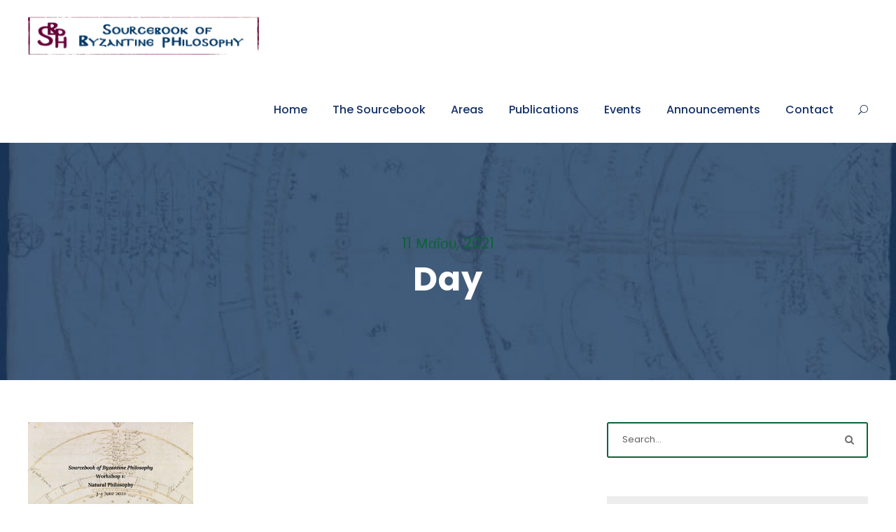

--- FILE ---
content_type: text/html; charset=utf-8
request_url: https://www.google.com/recaptcha/api2/anchor?ar=1&k=6LeBuIsaAAAAAKenxCvZuGUNAVgxPHlHW5DRGeoT&co=aHR0cHM6Ly9ieXBoaWwuZ3I6NDQz&hl=en&v=PoyoqOPhxBO7pBk68S4YbpHZ&size=invisible&anchor-ms=20000&execute-ms=30000&cb=adnvuptksd6t
body_size: 48682
content:
<!DOCTYPE HTML><html dir="ltr" lang="en"><head><meta http-equiv="Content-Type" content="text/html; charset=UTF-8">
<meta http-equiv="X-UA-Compatible" content="IE=edge">
<title>reCAPTCHA</title>
<style type="text/css">
/* cyrillic-ext */
@font-face {
  font-family: 'Roboto';
  font-style: normal;
  font-weight: 400;
  font-stretch: 100%;
  src: url(//fonts.gstatic.com/s/roboto/v48/KFO7CnqEu92Fr1ME7kSn66aGLdTylUAMa3GUBHMdazTgWw.woff2) format('woff2');
  unicode-range: U+0460-052F, U+1C80-1C8A, U+20B4, U+2DE0-2DFF, U+A640-A69F, U+FE2E-FE2F;
}
/* cyrillic */
@font-face {
  font-family: 'Roboto';
  font-style: normal;
  font-weight: 400;
  font-stretch: 100%;
  src: url(//fonts.gstatic.com/s/roboto/v48/KFO7CnqEu92Fr1ME7kSn66aGLdTylUAMa3iUBHMdazTgWw.woff2) format('woff2');
  unicode-range: U+0301, U+0400-045F, U+0490-0491, U+04B0-04B1, U+2116;
}
/* greek-ext */
@font-face {
  font-family: 'Roboto';
  font-style: normal;
  font-weight: 400;
  font-stretch: 100%;
  src: url(//fonts.gstatic.com/s/roboto/v48/KFO7CnqEu92Fr1ME7kSn66aGLdTylUAMa3CUBHMdazTgWw.woff2) format('woff2');
  unicode-range: U+1F00-1FFF;
}
/* greek */
@font-face {
  font-family: 'Roboto';
  font-style: normal;
  font-weight: 400;
  font-stretch: 100%;
  src: url(//fonts.gstatic.com/s/roboto/v48/KFO7CnqEu92Fr1ME7kSn66aGLdTylUAMa3-UBHMdazTgWw.woff2) format('woff2');
  unicode-range: U+0370-0377, U+037A-037F, U+0384-038A, U+038C, U+038E-03A1, U+03A3-03FF;
}
/* math */
@font-face {
  font-family: 'Roboto';
  font-style: normal;
  font-weight: 400;
  font-stretch: 100%;
  src: url(//fonts.gstatic.com/s/roboto/v48/KFO7CnqEu92Fr1ME7kSn66aGLdTylUAMawCUBHMdazTgWw.woff2) format('woff2');
  unicode-range: U+0302-0303, U+0305, U+0307-0308, U+0310, U+0312, U+0315, U+031A, U+0326-0327, U+032C, U+032F-0330, U+0332-0333, U+0338, U+033A, U+0346, U+034D, U+0391-03A1, U+03A3-03A9, U+03B1-03C9, U+03D1, U+03D5-03D6, U+03F0-03F1, U+03F4-03F5, U+2016-2017, U+2034-2038, U+203C, U+2040, U+2043, U+2047, U+2050, U+2057, U+205F, U+2070-2071, U+2074-208E, U+2090-209C, U+20D0-20DC, U+20E1, U+20E5-20EF, U+2100-2112, U+2114-2115, U+2117-2121, U+2123-214F, U+2190, U+2192, U+2194-21AE, U+21B0-21E5, U+21F1-21F2, U+21F4-2211, U+2213-2214, U+2216-22FF, U+2308-230B, U+2310, U+2319, U+231C-2321, U+2336-237A, U+237C, U+2395, U+239B-23B7, U+23D0, U+23DC-23E1, U+2474-2475, U+25AF, U+25B3, U+25B7, U+25BD, U+25C1, U+25CA, U+25CC, U+25FB, U+266D-266F, U+27C0-27FF, U+2900-2AFF, U+2B0E-2B11, U+2B30-2B4C, U+2BFE, U+3030, U+FF5B, U+FF5D, U+1D400-1D7FF, U+1EE00-1EEFF;
}
/* symbols */
@font-face {
  font-family: 'Roboto';
  font-style: normal;
  font-weight: 400;
  font-stretch: 100%;
  src: url(//fonts.gstatic.com/s/roboto/v48/KFO7CnqEu92Fr1ME7kSn66aGLdTylUAMaxKUBHMdazTgWw.woff2) format('woff2');
  unicode-range: U+0001-000C, U+000E-001F, U+007F-009F, U+20DD-20E0, U+20E2-20E4, U+2150-218F, U+2190, U+2192, U+2194-2199, U+21AF, U+21E6-21F0, U+21F3, U+2218-2219, U+2299, U+22C4-22C6, U+2300-243F, U+2440-244A, U+2460-24FF, U+25A0-27BF, U+2800-28FF, U+2921-2922, U+2981, U+29BF, U+29EB, U+2B00-2BFF, U+4DC0-4DFF, U+FFF9-FFFB, U+10140-1018E, U+10190-1019C, U+101A0, U+101D0-101FD, U+102E0-102FB, U+10E60-10E7E, U+1D2C0-1D2D3, U+1D2E0-1D37F, U+1F000-1F0FF, U+1F100-1F1AD, U+1F1E6-1F1FF, U+1F30D-1F30F, U+1F315, U+1F31C, U+1F31E, U+1F320-1F32C, U+1F336, U+1F378, U+1F37D, U+1F382, U+1F393-1F39F, U+1F3A7-1F3A8, U+1F3AC-1F3AF, U+1F3C2, U+1F3C4-1F3C6, U+1F3CA-1F3CE, U+1F3D4-1F3E0, U+1F3ED, U+1F3F1-1F3F3, U+1F3F5-1F3F7, U+1F408, U+1F415, U+1F41F, U+1F426, U+1F43F, U+1F441-1F442, U+1F444, U+1F446-1F449, U+1F44C-1F44E, U+1F453, U+1F46A, U+1F47D, U+1F4A3, U+1F4B0, U+1F4B3, U+1F4B9, U+1F4BB, U+1F4BF, U+1F4C8-1F4CB, U+1F4D6, U+1F4DA, U+1F4DF, U+1F4E3-1F4E6, U+1F4EA-1F4ED, U+1F4F7, U+1F4F9-1F4FB, U+1F4FD-1F4FE, U+1F503, U+1F507-1F50B, U+1F50D, U+1F512-1F513, U+1F53E-1F54A, U+1F54F-1F5FA, U+1F610, U+1F650-1F67F, U+1F687, U+1F68D, U+1F691, U+1F694, U+1F698, U+1F6AD, U+1F6B2, U+1F6B9-1F6BA, U+1F6BC, U+1F6C6-1F6CF, U+1F6D3-1F6D7, U+1F6E0-1F6EA, U+1F6F0-1F6F3, U+1F6F7-1F6FC, U+1F700-1F7FF, U+1F800-1F80B, U+1F810-1F847, U+1F850-1F859, U+1F860-1F887, U+1F890-1F8AD, U+1F8B0-1F8BB, U+1F8C0-1F8C1, U+1F900-1F90B, U+1F93B, U+1F946, U+1F984, U+1F996, U+1F9E9, U+1FA00-1FA6F, U+1FA70-1FA7C, U+1FA80-1FA89, U+1FA8F-1FAC6, U+1FACE-1FADC, U+1FADF-1FAE9, U+1FAF0-1FAF8, U+1FB00-1FBFF;
}
/* vietnamese */
@font-face {
  font-family: 'Roboto';
  font-style: normal;
  font-weight: 400;
  font-stretch: 100%;
  src: url(//fonts.gstatic.com/s/roboto/v48/KFO7CnqEu92Fr1ME7kSn66aGLdTylUAMa3OUBHMdazTgWw.woff2) format('woff2');
  unicode-range: U+0102-0103, U+0110-0111, U+0128-0129, U+0168-0169, U+01A0-01A1, U+01AF-01B0, U+0300-0301, U+0303-0304, U+0308-0309, U+0323, U+0329, U+1EA0-1EF9, U+20AB;
}
/* latin-ext */
@font-face {
  font-family: 'Roboto';
  font-style: normal;
  font-weight: 400;
  font-stretch: 100%;
  src: url(//fonts.gstatic.com/s/roboto/v48/KFO7CnqEu92Fr1ME7kSn66aGLdTylUAMa3KUBHMdazTgWw.woff2) format('woff2');
  unicode-range: U+0100-02BA, U+02BD-02C5, U+02C7-02CC, U+02CE-02D7, U+02DD-02FF, U+0304, U+0308, U+0329, U+1D00-1DBF, U+1E00-1E9F, U+1EF2-1EFF, U+2020, U+20A0-20AB, U+20AD-20C0, U+2113, U+2C60-2C7F, U+A720-A7FF;
}
/* latin */
@font-face {
  font-family: 'Roboto';
  font-style: normal;
  font-weight: 400;
  font-stretch: 100%;
  src: url(//fonts.gstatic.com/s/roboto/v48/KFO7CnqEu92Fr1ME7kSn66aGLdTylUAMa3yUBHMdazQ.woff2) format('woff2');
  unicode-range: U+0000-00FF, U+0131, U+0152-0153, U+02BB-02BC, U+02C6, U+02DA, U+02DC, U+0304, U+0308, U+0329, U+2000-206F, U+20AC, U+2122, U+2191, U+2193, U+2212, U+2215, U+FEFF, U+FFFD;
}
/* cyrillic-ext */
@font-face {
  font-family: 'Roboto';
  font-style: normal;
  font-weight: 500;
  font-stretch: 100%;
  src: url(//fonts.gstatic.com/s/roboto/v48/KFO7CnqEu92Fr1ME7kSn66aGLdTylUAMa3GUBHMdazTgWw.woff2) format('woff2');
  unicode-range: U+0460-052F, U+1C80-1C8A, U+20B4, U+2DE0-2DFF, U+A640-A69F, U+FE2E-FE2F;
}
/* cyrillic */
@font-face {
  font-family: 'Roboto';
  font-style: normal;
  font-weight: 500;
  font-stretch: 100%;
  src: url(//fonts.gstatic.com/s/roboto/v48/KFO7CnqEu92Fr1ME7kSn66aGLdTylUAMa3iUBHMdazTgWw.woff2) format('woff2');
  unicode-range: U+0301, U+0400-045F, U+0490-0491, U+04B0-04B1, U+2116;
}
/* greek-ext */
@font-face {
  font-family: 'Roboto';
  font-style: normal;
  font-weight: 500;
  font-stretch: 100%;
  src: url(//fonts.gstatic.com/s/roboto/v48/KFO7CnqEu92Fr1ME7kSn66aGLdTylUAMa3CUBHMdazTgWw.woff2) format('woff2');
  unicode-range: U+1F00-1FFF;
}
/* greek */
@font-face {
  font-family: 'Roboto';
  font-style: normal;
  font-weight: 500;
  font-stretch: 100%;
  src: url(//fonts.gstatic.com/s/roboto/v48/KFO7CnqEu92Fr1ME7kSn66aGLdTylUAMa3-UBHMdazTgWw.woff2) format('woff2');
  unicode-range: U+0370-0377, U+037A-037F, U+0384-038A, U+038C, U+038E-03A1, U+03A3-03FF;
}
/* math */
@font-face {
  font-family: 'Roboto';
  font-style: normal;
  font-weight: 500;
  font-stretch: 100%;
  src: url(//fonts.gstatic.com/s/roboto/v48/KFO7CnqEu92Fr1ME7kSn66aGLdTylUAMawCUBHMdazTgWw.woff2) format('woff2');
  unicode-range: U+0302-0303, U+0305, U+0307-0308, U+0310, U+0312, U+0315, U+031A, U+0326-0327, U+032C, U+032F-0330, U+0332-0333, U+0338, U+033A, U+0346, U+034D, U+0391-03A1, U+03A3-03A9, U+03B1-03C9, U+03D1, U+03D5-03D6, U+03F0-03F1, U+03F4-03F5, U+2016-2017, U+2034-2038, U+203C, U+2040, U+2043, U+2047, U+2050, U+2057, U+205F, U+2070-2071, U+2074-208E, U+2090-209C, U+20D0-20DC, U+20E1, U+20E5-20EF, U+2100-2112, U+2114-2115, U+2117-2121, U+2123-214F, U+2190, U+2192, U+2194-21AE, U+21B0-21E5, U+21F1-21F2, U+21F4-2211, U+2213-2214, U+2216-22FF, U+2308-230B, U+2310, U+2319, U+231C-2321, U+2336-237A, U+237C, U+2395, U+239B-23B7, U+23D0, U+23DC-23E1, U+2474-2475, U+25AF, U+25B3, U+25B7, U+25BD, U+25C1, U+25CA, U+25CC, U+25FB, U+266D-266F, U+27C0-27FF, U+2900-2AFF, U+2B0E-2B11, U+2B30-2B4C, U+2BFE, U+3030, U+FF5B, U+FF5D, U+1D400-1D7FF, U+1EE00-1EEFF;
}
/* symbols */
@font-face {
  font-family: 'Roboto';
  font-style: normal;
  font-weight: 500;
  font-stretch: 100%;
  src: url(//fonts.gstatic.com/s/roboto/v48/KFO7CnqEu92Fr1ME7kSn66aGLdTylUAMaxKUBHMdazTgWw.woff2) format('woff2');
  unicode-range: U+0001-000C, U+000E-001F, U+007F-009F, U+20DD-20E0, U+20E2-20E4, U+2150-218F, U+2190, U+2192, U+2194-2199, U+21AF, U+21E6-21F0, U+21F3, U+2218-2219, U+2299, U+22C4-22C6, U+2300-243F, U+2440-244A, U+2460-24FF, U+25A0-27BF, U+2800-28FF, U+2921-2922, U+2981, U+29BF, U+29EB, U+2B00-2BFF, U+4DC0-4DFF, U+FFF9-FFFB, U+10140-1018E, U+10190-1019C, U+101A0, U+101D0-101FD, U+102E0-102FB, U+10E60-10E7E, U+1D2C0-1D2D3, U+1D2E0-1D37F, U+1F000-1F0FF, U+1F100-1F1AD, U+1F1E6-1F1FF, U+1F30D-1F30F, U+1F315, U+1F31C, U+1F31E, U+1F320-1F32C, U+1F336, U+1F378, U+1F37D, U+1F382, U+1F393-1F39F, U+1F3A7-1F3A8, U+1F3AC-1F3AF, U+1F3C2, U+1F3C4-1F3C6, U+1F3CA-1F3CE, U+1F3D4-1F3E0, U+1F3ED, U+1F3F1-1F3F3, U+1F3F5-1F3F7, U+1F408, U+1F415, U+1F41F, U+1F426, U+1F43F, U+1F441-1F442, U+1F444, U+1F446-1F449, U+1F44C-1F44E, U+1F453, U+1F46A, U+1F47D, U+1F4A3, U+1F4B0, U+1F4B3, U+1F4B9, U+1F4BB, U+1F4BF, U+1F4C8-1F4CB, U+1F4D6, U+1F4DA, U+1F4DF, U+1F4E3-1F4E6, U+1F4EA-1F4ED, U+1F4F7, U+1F4F9-1F4FB, U+1F4FD-1F4FE, U+1F503, U+1F507-1F50B, U+1F50D, U+1F512-1F513, U+1F53E-1F54A, U+1F54F-1F5FA, U+1F610, U+1F650-1F67F, U+1F687, U+1F68D, U+1F691, U+1F694, U+1F698, U+1F6AD, U+1F6B2, U+1F6B9-1F6BA, U+1F6BC, U+1F6C6-1F6CF, U+1F6D3-1F6D7, U+1F6E0-1F6EA, U+1F6F0-1F6F3, U+1F6F7-1F6FC, U+1F700-1F7FF, U+1F800-1F80B, U+1F810-1F847, U+1F850-1F859, U+1F860-1F887, U+1F890-1F8AD, U+1F8B0-1F8BB, U+1F8C0-1F8C1, U+1F900-1F90B, U+1F93B, U+1F946, U+1F984, U+1F996, U+1F9E9, U+1FA00-1FA6F, U+1FA70-1FA7C, U+1FA80-1FA89, U+1FA8F-1FAC6, U+1FACE-1FADC, U+1FADF-1FAE9, U+1FAF0-1FAF8, U+1FB00-1FBFF;
}
/* vietnamese */
@font-face {
  font-family: 'Roboto';
  font-style: normal;
  font-weight: 500;
  font-stretch: 100%;
  src: url(//fonts.gstatic.com/s/roboto/v48/KFO7CnqEu92Fr1ME7kSn66aGLdTylUAMa3OUBHMdazTgWw.woff2) format('woff2');
  unicode-range: U+0102-0103, U+0110-0111, U+0128-0129, U+0168-0169, U+01A0-01A1, U+01AF-01B0, U+0300-0301, U+0303-0304, U+0308-0309, U+0323, U+0329, U+1EA0-1EF9, U+20AB;
}
/* latin-ext */
@font-face {
  font-family: 'Roboto';
  font-style: normal;
  font-weight: 500;
  font-stretch: 100%;
  src: url(//fonts.gstatic.com/s/roboto/v48/KFO7CnqEu92Fr1ME7kSn66aGLdTylUAMa3KUBHMdazTgWw.woff2) format('woff2');
  unicode-range: U+0100-02BA, U+02BD-02C5, U+02C7-02CC, U+02CE-02D7, U+02DD-02FF, U+0304, U+0308, U+0329, U+1D00-1DBF, U+1E00-1E9F, U+1EF2-1EFF, U+2020, U+20A0-20AB, U+20AD-20C0, U+2113, U+2C60-2C7F, U+A720-A7FF;
}
/* latin */
@font-face {
  font-family: 'Roboto';
  font-style: normal;
  font-weight: 500;
  font-stretch: 100%;
  src: url(//fonts.gstatic.com/s/roboto/v48/KFO7CnqEu92Fr1ME7kSn66aGLdTylUAMa3yUBHMdazQ.woff2) format('woff2');
  unicode-range: U+0000-00FF, U+0131, U+0152-0153, U+02BB-02BC, U+02C6, U+02DA, U+02DC, U+0304, U+0308, U+0329, U+2000-206F, U+20AC, U+2122, U+2191, U+2193, U+2212, U+2215, U+FEFF, U+FFFD;
}
/* cyrillic-ext */
@font-face {
  font-family: 'Roboto';
  font-style: normal;
  font-weight: 900;
  font-stretch: 100%;
  src: url(//fonts.gstatic.com/s/roboto/v48/KFO7CnqEu92Fr1ME7kSn66aGLdTylUAMa3GUBHMdazTgWw.woff2) format('woff2');
  unicode-range: U+0460-052F, U+1C80-1C8A, U+20B4, U+2DE0-2DFF, U+A640-A69F, U+FE2E-FE2F;
}
/* cyrillic */
@font-face {
  font-family: 'Roboto';
  font-style: normal;
  font-weight: 900;
  font-stretch: 100%;
  src: url(//fonts.gstatic.com/s/roboto/v48/KFO7CnqEu92Fr1ME7kSn66aGLdTylUAMa3iUBHMdazTgWw.woff2) format('woff2');
  unicode-range: U+0301, U+0400-045F, U+0490-0491, U+04B0-04B1, U+2116;
}
/* greek-ext */
@font-face {
  font-family: 'Roboto';
  font-style: normal;
  font-weight: 900;
  font-stretch: 100%;
  src: url(//fonts.gstatic.com/s/roboto/v48/KFO7CnqEu92Fr1ME7kSn66aGLdTylUAMa3CUBHMdazTgWw.woff2) format('woff2');
  unicode-range: U+1F00-1FFF;
}
/* greek */
@font-face {
  font-family: 'Roboto';
  font-style: normal;
  font-weight: 900;
  font-stretch: 100%;
  src: url(//fonts.gstatic.com/s/roboto/v48/KFO7CnqEu92Fr1ME7kSn66aGLdTylUAMa3-UBHMdazTgWw.woff2) format('woff2');
  unicode-range: U+0370-0377, U+037A-037F, U+0384-038A, U+038C, U+038E-03A1, U+03A3-03FF;
}
/* math */
@font-face {
  font-family: 'Roboto';
  font-style: normal;
  font-weight: 900;
  font-stretch: 100%;
  src: url(//fonts.gstatic.com/s/roboto/v48/KFO7CnqEu92Fr1ME7kSn66aGLdTylUAMawCUBHMdazTgWw.woff2) format('woff2');
  unicode-range: U+0302-0303, U+0305, U+0307-0308, U+0310, U+0312, U+0315, U+031A, U+0326-0327, U+032C, U+032F-0330, U+0332-0333, U+0338, U+033A, U+0346, U+034D, U+0391-03A1, U+03A3-03A9, U+03B1-03C9, U+03D1, U+03D5-03D6, U+03F0-03F1, U+03F4-03F5, U+2016-2017, U+2034-2038, U+203C, U+2040, U+2043, U+2047, U+2050, U+2057, U+205F, U+2070-2071, U+2074-208E, U+2090-209C, U+20D0-20DC, U+20E1, U+20E5-20EF, U+2100-2112, U+2114-2115, U+2117-2121, U+2123-214F, U+2190, U+2192, U+2194-21AE, U+21B0-21E5, U+21F1-21F2, U+21F4-2211, U+2213-2214, U+2216-22FF, U+2308-230B, U+2310, U+2319, U+231C-2321, U+2336-237A, U+237C, U+2395, U+239B-23B7, U+23D0, U+23DC-23E1, U+2474-2475, U+25AF, U+25B3, U+25B7, U+25BD, U+25C1, U+25CA, U+25CC, U+25FB, U+266D-266F, U+27C0-27FF, U+2900-2AFF, U+2B0E-2B11, U+2B30-2B4C, U+2BFE, U+3030, U+FF5B, U+FF5D, U+1D400-1D7FF, U+1EE00-1EEFF;
}
/* symbols */
@font-face {
  font-family: 'Roboto';
  font-style: normal;
  font-weight: 900;
  font-stretch: 100%;
  src: url(//fonts.gstatic.com/s/roboto/v48/KFO7CnqEu92Fr1ME7kSn66aGLdTylUAMaxKUBHMdazTgWw.woff2) format('woff2');
  unicode-range: U+0001-000C, U+000E-001F, U+007F-009F, U+20DD-20E0, U+20E2-20E4, U+2150-218F, U+2190, U+2192, U+2194-2199, U+21AF, U+21E6-21F0, U+21F3, U+2218-2219, U+2299, U+22C4-22C6, U+2300-243F, U+2440-244A, U+2460-24FF, U+25A0-27BF, U+2800-28FF, U+2921-2922, U+2981, U+29BF, U+29EB, U+2B00-2BFF, U+4DC0-4DFF, U+FFF9-FFFB, U+10140-1018E, U+10190-1019C, U+101A0, U+101D0-101FD, U+102E0-102FB, U+10E60-10E7E, U+1D2C0-1D2D3, U+1D2E0-1D37F, U+1F000-1F0FF, U+1F100-1F1AD, U+1F1E6-1F1FF, U+1F30D-1F30F, U+1F315, U+1F31C, U+1F31E, U+1F320-1F32C, U+1F336, U+1F378, U+1F37D, U+1F382, U+1F393-1F39F, U+1F3A7-1F3A8, U+1F3AC-1F3AF, U+1F3C2, U+1F3C4-1F3C6, U+1F3CA-1F3CE, U+1F3D4-1F3E0, U+1F3ED, U+1F3F1-1F3F3, U+1F3F5-1F3F7, U+1F408, U+1F415, U+1F41F, U+1F426, U+1F43F, U+1F441-1F442, U+1F444, U+1F446-1F449, U+1F44C-1F44E, U+1F453, U+1F46A, U+1F47D, U+1F4A3, U+1F4B0, U+1F4B3, U+1F4B9, U+1F4BB, U+1F4BF, U+1F4C8-1F4CB, U+1F4D6, U+1F4DA, U+1F4DF, U+1F4E3-1F4E6, U+1F4EA-1F4ED, U+1F4F7, U+1F4F9-1F4FB, U+1F4FD-1F4FE, U+1F503, U+1F507-1F50B, U+1F50D, U+1F512-1F513, U+1F53E-1F54A, U+1F54F-1F5FA, U+1F610, U+1F650-1F67F, U+1F687, U+1F68D, U+1F691, U+1F694, U+1F698, U+1F6AD, U+1F6B2, U+1F6B9-1F6BA, U+1F6BC, U+1F6C6-1F6CF, U+1F6D3-1F6D7, U+1F6E0-1F6EA, U+1F6F0-1F6F3, U+1F6F7-1F6FC, U+1F700-1F7FF, U+1F800-1F80B, U+1F810-1F847, U+1F850-1F859, U+1F860-1F887, U+1F890-1F8AD, U+1F8B0-1F8BB, U+1F8C0-1F8C1, U+1F900-1F90B, U+1F93B, U+1F946, U+1F984, U+1F996, U+1F9E9, U+1FA00-1FA6F, U+1FA70-1FA7C, U+1FA80-1FA89, U+1FA8F-1FAC6, U+1FACE-1FADC, U+1FADF-1FAE9, U+1FAF0-1FAF8, U+1FB00-1FBFF;
}
/* vietnamese */
@font-face {
  font-family: 'Roboto';
  font-style: normal;
  font-weight: 900;
  font-stretch: 100%;
  src: url(//fonts.gstatic.com/s/roboto/v48/KFO7CnqEu92Fr1ME7kSn66aGLdTylUAMa3OUBHMdazTgWw.woff2) format('woff2');
  unicode-range: U+0102-0103, U+0110-0111, U+0128-0129, U+0168-0169, U+01A0-01A1, U+01AF-01B0, U+0300-0301, U+0303-0304, U+0308-0309, U+0323, U+0329, U+1EA0-1EF9, U+20AB;
}
/* latin-ext */
@font-face {
  font-family: 'Roboto';
  font-style: normal;
  font-weight: 900;
  font-stretch: 100%;
  src: url(//fonts.gstatic.com/s/roboto/v48/KFO7CnqEu92Fr1ME7kSn66aGLdTylUAMa3KUBHMdazTgWw.woff2) format('woff2');
  unicode-range: U+0100-02BA, U+02BD-02C5, U+02C7-02CC, U+02CE-02D7, U+02DD-02FF, U+0304, U+0308, U+0329, U+1D00-1DBF, U+1E00-1E9F, U+1EF2-1EFF, U+2020, U+20A0-20AB, U+20AD-20C0, U+2113, U+2C60-2C7F, U+A720-A7FF;
}
/* latin */
@font-face {
  font-family: 'Roboto';
  font-style: normal;
  font-weight: 900;
  font-stretch: 100%;
  src: url(//fonts.gstatic.com/s/roboto/v48/KFO7CnqEu92Fr1ME7kSn66aGLdTylUAMa3yUBHMdazQ.woff2) format('woff2');
  unicode-range: U+0000-00FF, U+0131, U+0152-0153, U+02BB-02BC, U+02C6, U+02DA, U+02DC, U+0304, U+0308, U+0329, U+2000-206F, U+20AC, U+2122, U+2191, U+2193, U+2212, U+2215, U+FEFF, U+FFFD;
}

</style>
<link rel="stylesheet" type="text/css" href="https://www.gstatic.com/recaptcha/releases/PoyoqOPhxBO7pBk68S4YbpHZ/styles__ltr.css">
<script nonce="7wVNM3iFf0I_VFG9ZjUbfw" type="text/javascript">window['__recaptcha_api'] = 'https://www.google.com/recaptcha/api2/';</script>
<script type="text/javascript" src="https://www.gstatic.com/recaptcha/releases/PoyoqOPhxBO7pBk68S4YbpHZ/recaptcha__en.js" nonce="7wVNM3iFf0I_VFG9ZjUbfw">
      
    </script></head>
<body><div id="rc-anchor-alert" class="rc-anchor-alert"></div>
<input type="hidden" id="recaptcha-token" value="[base64]">
<script type="text/javascript" nonce="7wVNM3iFf0I_VFG9ZjUbfw">
      recaptcha.anchor.Main.init("[\x22ainput\x22,[\x22bgdata\x22,\x22\x22,\[base64]/[base64]/[base64]/bmV3IHJbeF0oY1swXSk6RT09Mj9uZXcgclt4XShjWzBdLGNbMV0pOkU9PTM/bmV3IHJbeF0oY1swXSxjWzFdLGNbMl0pOkU9PTQ/[base64]/[base64]/[base64]/[base64]/[base64]/[base64]/[base64]/[base64]\x22,\[base64]\\u003d\\u003d\x22,\x22wrrDvMOZbylBwrw/wp5WSMKSRsOpZsOiZn51XsKMGSvDm8Ofd8K0fCVPwo/[base64]/DgcKywoDDgU/ConPDssObOQvDij/CkMO0LWB2w49ew4HDs8OYw5RGEjXCg8OYFnRpDU8YFcOvwrtwwo58IANww7dSwqTCrsOVw5XDhcOmwq9oT8KFw5RRw4/DtsOAw65GR8OrSCHDrMOWwodkAMKBw6TCt8OwbcKXw5pMw6hdw4xvwoTDj8Kjw546w4TCrH/DjkgCw4TDuk3ClAZ/[base64]/[base64]/DgcKKTSAkLxpAasO1LsOcNcKlaR/CicOZKwDDucKfO8KTw7vDqgZ5BD0CwqgsbcOnwrzCtTN6AsKETDDDjMOzwqNFw70fEMOHAR/DuQbChi08w70rw6fDn8KMw4XCuVYBLmRKQMOCI8OLO8Olw4DDizlAwprCrMOveQgXZcOwc8O8wobDscOdCAfDpcKTw7Agw5ATbzjDpMKqcx/[base64]/DlXhfRz1YwoTDgSEZw43ChT/[base64]/DoGjCmsKfEX9UCVs1wrJSwo00wq11Tg5Zw5TCp8K3w6DDumAbwqU4wqXDncOxw4kbw5zDj8OXdHodwpByaywBwpTCind9ecOywrDCgElOdn/CtE1qw7rCj0N9wqrCoMOxenJkWBLDhADCnRQRSDFEw5hlwp0qIMOzw4/CjcKlWWgbwqN8GBXCm8Oiwokpw6VWwrTCm1bCjsKfAgLCjwlyT8OmMV3DjhMkOcKrw51CbXgiQMKsw4VEE8KSGcOoHngCNVrCvsOnTcO4b1/Cg8O9AyrCuQfCoioqw4TDn2sjf8O/wp/DjXYeDBl2w7DDscOSXhEuHcO+D8KOw6LCh3fDmMOLOsOMw5V/w7LCs8KAw4XDul3ClkbDp8Kfw6bCmUrDpkjDrMKOwp82w5x2w7Bpawt0w6zCm8Kywo0/wrTDr8ORecOjw4xkOMO2w4JUF17Cs1Vsw5dvw7Ubw7gTwrnChsObDW3CpUPDpjvClhHDrsKtwrfCv8OTb8O9fcOtRl5Pw5dEw6DCpVvDmsO/[base64]/Dp8OKK8KjwqY2wrPCh8O1wrrDtMKsUMOkw6/[base64]/wpbDlcKdBsOkw6/CuMK1acKUJ3HCsDHCoBQiTcKnw5TDi8OBw4d2w7E1KcKSw7ZnFzfDlCJhO8ONJMKMVw4Kwr5oWMOkAsK9wpbDj8Khwph1ShDCs8O0woHCkRbDv2/CrcOrEcKYwofDi3vClVrDl3HCsFwVwpk8bsOww53ClsOYw41nw57DrsOuMlByw5xNbcODXXx/wqEBw7zDnnxkaxHCozXCnsK3w4JmfsO/woQPwqEEwp3CisKrFF1hwrDCnGIYX8KQGcKbbcO1wofCiAk3eMK/[base64]/DoMKWwo3CmWtUwqvDvTbDjwnCois0OW9tw7LCpVTCgcKCeMOHwo8dIsKPH8O4woPClmZzaE1sIcKbw7VYwr9ZwqwPwp/Dpz/[base64]/[base64]/[base64]/[base64]/CicKpZcOaw7k0w7pJUcOqH8Kmf8Kyw4F1XsOgKh3CtlE5YEUjw5rDhWQuwqXDv8K4SMKLccO4worDtMOiOVHDrcOgGGEKwoLCusOWOMOeO1/[base64]/DrR3CuHnCnQPDsSBqwrYVwojDu8O9wrp9woUZYsOjGTR0w5XCg8OIw4bDr2pJw6Afw6fCqcOmw6BUaFrCtMKQWcOEw70tw6bClMK+NcKxMlBWw6MKAU4Aw5/Cu2/[base64]/DocOew4dlLsOkOh3DvcKBwrDDrMKDw6VHfEokNBYBwqTCgH0mw68QamXDnj/Dr8KjCcOzw7LDnC9eYG/CuljDi23Do8OvLMK/[base64]/DkRlKYCDCkVPCkjhteMOkw7vCt8K3aSNowpIUwrtQw4xkYwwLwo8bwpLCoyrDqMOyDnAbTMOufgB1w5IldSJ8KCFCWA00ScKgVcODN8O2OlzDpQLDpkodwrI/VTd0wr7Dt8KUwo/DisKyYm/DvxpAwpIjw4JADcK1WEbCrH0IdcOqKMKxw7XDsMKke21FBsKNax52w6nDrV85PTtkY2sVP004KsKnXsOMw7FVN8OEUcOaMMK0WcOIIMODIcKEO8OTw6g5wr4ZUcORwppDUhUNG0UlC8KaZhFwDVBhw5jDl8OnwpFtw49+wpFuwol7MCxPfz/DrMKxw6B6YEjDi8Ojd8KLw4zDssOeSMKcQjvDlBrCkQcGwr/CusOSdy3CkcOzasKDwqVyw67DsHwzwrdJCnwqwrnDuEzCv8OJDcO6w7/DmsOTwrPDtQfDi8K0CsOqwpwZwrHDl8KRw7jCv8K2KcKMR2JLY8KcBw/DmDbDkcKrKcOQwpXDmMOIPgATwqPDosOSwrYuw6DCuhfDucOew6HDl8OAw7rCh8Oxw7w0N2FhAg/DvUkWw6Iywr5nDXh4ZEPCgMO2w5HCu03CicO4KVLCmTPCi8KFBsKAIX7ClcOsLsKcwqxxcVlXI8Oiwqpuw4jChidYwp3CscKjHcKSwqgnw6ElP8OqKz3Ck8KcA8K+OCJBwpHCsMOvC8KQw7EBwqJbbhR5w5TDoG0qIcKfAsKNcm86w70Sw7/[base64]/[base64]/[base64]/CtcKDwpRaw4IWwq/[base64]/CuMO0PcKqPsOYDsOgwr8NGRDCqW1tfxvCmMOSZx0+K8OEwoE3wqsZScObw4IVwq53wrB+BsO0f8K8wqBsXS1Iw6hBwqfDs8OJWcO1TR3ClMKXwoRYw6/DkcOcUcO9w6XCuMOewp48wq3CoMOvRxbDrEoJw7DDrMOhUTFBc8O7FG3DrsKDwqRZw6TDnMObwrAgwrvDu2ljw693wphlwrQLXwPCl2nClHPCi0vCucOHakzClm5Oe8KnQT7CgsKGw5EXGUNRVF9iF8KVw5DCssOiMFjDtRQKCTcye2fCvw0FWzQRZxEGd8KwM0/DlcOzN8Ktwq3DjMO/XiEjFiDCjsOhU8Kcw5nDkHXDonvDs8OgwrDCvioLJ8KBwrTDlgfCrGnCpsK1wp/Dh8OHTH90I1PDrVgVUzBbNsK6w67CtXNDREh8UXvCo8KOV8OYYcOfFcKpIcOvwpdLNA7Dg8OdA1nCoMKew4cXasOKw4htwrnCqWldw6/Dj0g3FcOpTsOQYMOgRFzCr13DqSFDwo3DpArCtn0/[base64]/w5HDsA8/wrU5w7fCocKpQWvDsChKacO3YcK+wq/CkcO8QysDb8O/w47DhA3Cj8KNwpPDmMOdf8KUNwoDXQBZwp3DuXVQwpvDvcKXwodlwrkiwqfCqH/CrMOiXcKnwotPbDEqI8Oewo1Qw63ChMO9woZqL8K7PcO3R0rDgsKqw7zDgCfCmMKdOsObU8OeE2VIZVgnwqZVw5Nmw6/DpxLChRw1LsO2b27DiHYJWMO4w5XCm0MzwpTChwJTYWPCtG7Dsghkw5dlKsOmbhdyw4dYERZow7/CvRHDmsOKwoZWKsOoCcOfF8KMw7g9BsKcw5DDjsOWRMKqw5LCtsOKDX7DqsK8w5t7RD/DpzfCuDITO8KhV280wobCoz3Di8KgSDDCpgZgw6Vdw7bDpcK1woXDo8KKZR7CvAzCtsKPw6/DgcKpYMOdw78gwqvCucKBL006bWIoCMKvwoXCt3bChHTCgTl2wqUawrPCrsOII8KTGiHCrFEZQ8OEwovCp2BKRDMNwq3CiQpXwoRVU0HDggHCpH9efsKMwovDvsOqw4E/LwfDp8KUwqHDj8OELsKKN8ORbcKRwpDDhWTDpGfCssOjDsOdKVzClHRgEMOGw6gfDsOaw7YCN8Kgwpdgwo5GT8OAw7HDjMOeTBcAwqfDu8KLAmrDgX3CnsKTPxnDrG97GWpbw5/Cv2XDmgLDmz0nc3HDj23CkkpAOzlpw6fDgsOiTHjDg05rHjd8VcO/w7DDnkw6woAiw7UzwoIAwprCqcOUPGnDqMOCwowWwoDCslZOw7kMA1IFEFDDv1bDoUM6w5N0QMKxX1Yxw6XDtcKKwpbDvhxcWcKdw4IQEXczw7vCscKgwqTDrMO4w6rCs8O7w5HDl8KTfW1PwpPDii1/DlbCv8KRL8K+w6nDscKhwrgVw5LCu8KawoXCrcKrBHrCryFfw6vCiUnDsXPCnMK2wqJJU8KeCcKtKkrDhxAzw6zDiMOAwoBRwr/DisKhwp/[base64]/Cp8Kyw4/CpMOYw7DDgGPDi8Klw6bDtETDqFbCrMKuUxRHwpI+fFDCusK9wpXCtGbCmUDDpsOeYwZhwoBLw74/[base64]/CrMKjwrILw6NiE8Onw489QXA5QDxAw4o9XyjDkmEdw6fDvsKTUEMhdMOvHMKhCxNjwqnCp0laShkyGMKpwrfCtjYOwrdkw5x/R0zDgEvDrsKADsOxworCgsO0wprDnsKYMR/Cs8KsSjrCnsO2wrp8worCgcK1wp4jf8OtwpITwrw6wo7Cj2d8w4A1RsKwwoZWGcOrw7nDssOQw6I/[base64]/DsMKiJSnChMKpwq9we0hAwqBXP8O5w7zDicOTGQUDwpQTYcOPwr1xND1Aw7tFckzDr8KvSAzDnWUgWMO9wo/CgsOhw6jDncO/w6BSw5fDrsK2wpVHw7DDvsOxw5/[base64]/CnUnCqsKRC2/Dt8OfMG5TVnUqPsKkwpfDpSTCp8OCwoLCp17CmsOfVhXChFJMwqQ8wq1BwqDCuMKqwqoyB8KVHh/CsxvChCzDhS3DoVNow5jDtcKrZzc2w7BaUcO7w5ZzIMOKaGZkEcODBcOjasOIwoLCql7ConYgKcO1Zh7CgsOQw4XDqjR4w69TE8OcM8KFw5XDhwU2w63DunZ+w4DClMK8wrLDhcORwqjCj3zDijJFw7/[base64]/CnX/CliXCuhtZwrvDp8Kyw5NOAygQw4bDjALDi8KvLR8Sw7dbPMOCwqIWw7Zfw6XDlFDDhhJdw4Ilw6cSw4rDmcO0woTDocK7w4cKH8K3w6jCpwDDhcOqVlnCvUvCtMOgFBPCk8KkbHbCg8O9w400CiUBwo7DqWtpTcOGf8OnwqrCnBXCrMK+f8OMwp/DjQl9Ij/Clx7DhMOfwrZYwq3CjcOkwrrDqmfDs8Kqw6HCmjEBwpjCoybDrcKLIgoRDxPDksOQYx7Ds8KIwpwfw4fCj11Uw5Row6bDjC/CvMO0w4zCk8OXOMOhWcO0DMO6BcKHwpVxFcKswpnDh1Y4YsOsP8OeVsOnasKQIQXCqcOlwqYeewvChzPDlMOSw67CijMXwphnwojDgQTCp0FcwrbDi8KLw6nCmm1Yw7ddPsKhNcODwrRwfsK2b24vw5TCiwLDu8KIwqM/MsK6DTg8wpQOwoAWGRrDtDFaw7AAw5NVw73CsG/CgF9Jw5LDlCsPJFDDmFZgwqrCiEjDh3HDgsKqWU4hw7rCh0TDrj3DuMKMw5nDlsKHwrBHw4FYPR7DpXpvw5rCu8KtLMKowoPChcKBwp8sD8OKOMKAwq5Iw69+VAQXSErCjcOkw4rDlT/Co1zCrkTDvGQNdH8gNArCo8KlNnEiwrfDvcO7w6N+eMOZwrR9FTLDuXtxw6TCsMOiw5bDmns5Ow/[base64]/YMOSLEwOw7ZfRcKvKsKEwrdkw73CqsODCgA2w5IVwqvCijXCn8OkVsOnRTjDrMOLwqlQw74vw5LDlnvDokF1w4Q7di7DjSIzH8Odw6jDjlcHw7jCqcOcRWI3w6XCqMOOw7zDusOCDjFXwokpwrDCjiYiXgTCgD/CtsOWw7XClxBffsKIF8OBwq7DtVnCjAbCucKAKHovw5NESDDDncOjCcO4w7XDm1/Ci8Ktw68mHFRkw57Co8OAwpwVw6DDkmXDrRLDn3wXw6nDlsKDw5DCl8Kfw67Cvw5Ww64/[base64]/Ct3lGw5MqwrLCrVInwpfCgRDCucKcw757w7vDjMOCwoVdVsOoCcOVwqTDhsKNw7NOcH8pwohuw6/CsijCpCQWXxBRNG7CmMKYTsO/wo1kEsOve8KjURpmUMOWFysuwrJiw5keQMOzc8OcwrzCqVXCrRRAOMK0wq/DhjM6fMKAIsKvdz0Yw5/DgMOXOh/[base64]/DhsOxw73ClsOIwrbCscKPwoXDnxFLwpvCo3HCtsKowrIUYwvDnMOiwrfCpcKrwrFjw5TCthQWQTvCmk7CuQ19VkPCuiIgwozCqwoROMOmRVYVYMKdwqXDr8Ofw6DDrH02Z8KaNcKpIcO4woUpM8KwC8Kkw6DDs2/CqcO0wqACwoLDrxFNDFzCp8OiwphcMjg6wp5dw5Y5CMK9woHCmEI8w4YZdCrDkMKmw4pjw7bDsMKgHsKOaylaLgtjFMO4w5zCj8K+X0NSw4tGwo3DnsOgw4lww5PDlAd9w5TCtyTDnlLCt8KUw7oSwrPCisKcwroOw5/DucO/w5rDocOCQ8KsIUjDs2oTw5zCq8KSwr8/wpvDn8O6wqV6IT/DpcOpw74JwqhcwrfClQxhw4sxwrzDrhFYwrZaEF/[base64]/Dr2rCgcOaw6fDpnnDi1DCtsOQCsOdw6UsUBl2wqgIKzUww43DjsKKw6TCjsK1wrDDocKswpl9WMO4w63Cj8Ozw50/bQnChV0+UwBnw6sSwp1PwqvCoAvDoHUtODbDrcO/UFnCvCXDhMKwMCfDiMKUw43Dt8O7KENdf3d+PcOIw5U2IUbCtSZQw4zDgGZWw5M2wpzDhcOSGsOTw6HDj8KqBHnCpMOmWcKewqNHwqPDm8KLHWDDhmcvw7/DhVMbUMKpVHdyw4jClsOtw7PDk8K0ICrCpzp7DsOpCcOoV8OWw5F7GxjDlsOpw5DDgcOOwprCk8KFw4sACcKjwozDlMOZRwzCncKlZcOMw7BdwrjCpsKAwoBlNMOtYcKiwr0SwpTCuMK/aF7DgsK7w6TDgWsYwoczasKYwpptd1vDgcKaGGlbw6jCo1hGwprDmkrCmzHDqgTCvAV1wr7Dg8KsworCusOGwptyXcKwbcOTS8K9JWTChsKCAwdMwovDnWBDwqQgIDheZEwQw5/CqcOEwrnDo8K6wq1Ww7sWYDw5woFndE/CmsOAw5LDmMOKw7jDtBzDlUEpwoDCssOQBcO4ZADDpnHDjE/CvsKbRysncUHCpHPDr8KtwpZLSTV2w7zCnSkabF/[base64]/Z8O8IAfDgAHClMOWwobDicKkwqjDjMOiNS1JwrRlFyxmZ8K6fC7CuMKmXsKMS8KWw5zCqW/DiQBswpl8w7RBwqLDt3xvHsOLwprDkFVfw45SH8K3woXCq8O/[base64]/CoMKow5jCjcKtESkOw6kLwpl/GhJVacKkfQPDr8OFw4HCosKewr7DkcOewpLClRPCiMKoOgDCpWY5HlNbwofDrMODLsKgOsKoa0fDnsKVwpUhQ8K7KE8uUMKQYcKzSybCrXXDgcKHwqHCnsOoX8O4wqDDvMK4w5bDslARw5oow6NUG00tOCJ+wr/DhljCgSHDmSrDnWzCsknDq3bDkcOuwphcKWLCmzFQPMOyw4REwpzDtsOowrcJw6URBcO7McKVwppcBMKfwonCssK5w7Y9w6J0w6sPwpdxAcK1wrpzEjnCg28vwo7DgBLCh8OWwqFtBlPCoThEw7lZwrwXZ8OQYMOkwqR/w5ZNw6hHwoFLTH3DqjDDmAzDoVVkw7bDmsK0T8O2w43DmsKpwpDDm8K5wqHDqcKYw5DDsMO2E0B2VxBow6TCtit8MsKhY8O6IMK/wrkMwoDDgXpmwogIwrsOwohAUUATw7o0Vl43EsK2JcOaGDYIwr7Dk8Krwq3DuBFMQcOSZGfCtcOKDsKxZn/[base64]/dC/Dh8KCYcOHw7UBwqnDiMKFwrDCv35Rw7/CsMKTIcKCwrfCj8KJEl3Ck1bDlsKKwp/[base64]/DtzLDv0jCqgvChsKdw59+w6/[base64]/DiQPDq8KAcBnCk2fCmcOpXcKbw5nCjcKEw69Nwq/CpUksQkPCqMKpwoXDujfCjsOqw48/[base64]/CvMKEw75mw4pQwrjDnsOyw6vCvRrChAzDmsO3KwnCgcKDC8KwwoLCsknCk8K3w41LQsKgw4Q/NsOtJcKNwokQPMKuw63Do8OwWmjDqHLDvAYfwqURXnRgL0bDinPCu8O+Bg9Pw5M8wp1ww7nDi8Kjw5lAIMKiw69rwpAcwqjCoz/CtXbClMKUwqPDqnfCrsOhwp7DoQ/[base64]/V8OCwrwtG8O5BsKxw73DunJjDMOcVR/CgQ/DrygQacOEw5PDn00Hd8KYwqluKcOfQhLCm8K2GsKzVMO4G3vCkMO1JMK/PlsJPzTDn8KTJsK7wq52CW5zw4oZe8KPw4rDg8OTG8KswoVcb2zDjEnCuFRTCsO6EMOUw63DiB3DrMKWM8OTHHXCk8OuG082aD7CrAPCv8OCw4/DlQbDt0Iww5JRcjJnHFg2dsKzwrTDjBDClAjDp8O+w7ZywqJvwpIMQ8KUbMKsw4tdAyMxWVTDpnIzbsKQwq5jwqvCi8OJRMKRwpnCt8OnwojCjsOTCsKBw656V8Odwo/[base64]/DjghnSFJKaMKowp3DlStcw6c7Y8ODwo1Vb8KNw5zDvn9DwqcYwqtzwpsTwrTCqUXClcKMAQDCo2TDtsObNHnCocKwfzzCpcO1W0cIw4vCsCTDv8OJUMKhTwrCmsK/w6DDsMKrw5zDgkE9UXhEZcKOG0txwp1ZfMOawrtEKXpLw6fCuxMtKT5Rw5TDp8OwPsOewrRPwplYwoUgw7jDulJ/Kxp6ODtZAGrCrMK3RTc8KFLDuF3DpxvDmsOlBF1JCnMnfMKfwobDgkEOHSMuw6TCksOLEMOTw6QgQsOkM1g8JXfChcK4AC7ChmQ7Y8KGwqTChcKgOsOaHMOWLwPDnMO9wpnDmx3DjWVmFcKbwo7Dm8Oqw5Njw64Bw4DCgWfDrBN/LMOAwqXCrMKSMjZGb8Ksw4xRwqrDpnPCm8K9CmUNw5Egwp1mSMKmbhgNfcOOUMO+wrnCsQ5wwpV0wq7DmSAzwps9w6/Dj8KVeMKTw5HDrS1Ew41pNhYCw4vDoMKlw4/Cj8KFUXjDinjDgsKJYF1qMlfClMKXZsKBDCBiZlkRGyDCpcOYBGYcP092wqTDrR/DocKKw7duw67CphopwrIWw5NLU3PDs8OLC8Ovw6XCtsKad8K4SsOqMiZ9Py07ETFUwrjCiWnCjHgbGA/DsMKFHRzDqsKPYDTChl4pFcKTRFPCmsKsw7/DoB8aIsKoOMOrwo89w7TCi8OaRmJjwpLClcKxwrMtTXjCtsKUwo1dw5LCucOWOcKQZTRMwr/CmsOTw7BNwqXCkU7DgB0Kd8O2wosxBkArHcKNecKOwofDksKlw47Dp8K9w7VbwprCsMOgEcOCEsONax/CrsOfwoJDwrkqwpccWV7CgDfCqz1LP8OEN3XDiMKML8K4QWnCu8OuHMOpQH/DoMOkXj3DvAnDk8K4EcKxIQjDm8KAV2ovaFVdQsOLewdEw6JeecKJw6Zjw7DChHs7wp/CocKiw7nDisKwO8KOKyQRGjYbaGXDhMO/Ill0MMK7MnDCmMKXw4TDhEE/w4bCs8OWaC8swrI/d8K8ZcKZZh3ChMKcwrwdC0LDi8OnKMK+w54bw4zChxHCgR/Cixtrw6IDwrnDpcOxwpANPXnDkMOiwr/Dtg9Ww4DDjsK5OMKrw6TDiRPDisOewrDCo8OlwqLDlMOuwr7DiFfDlMOUw6FzOi9PwqTCssO8w5/DlhUUEB/CgkhobcK/DsOkw7bDsMKDwpVIwqluCsOeUinCqXjCtnTCpcOQPMOgw4Q8FcOdf8K9wpzDrsOpBsKSTsKVw6rChgAaU8K8UznDq1/[base64]/Cr1haw6x/SDUyIcKxSMKsHz93fT9RNsO7wq3CkxvCksORw7bDuVvChcKTwo0YL3rCpMK6MMKNUEN0w5p8w5LCu8OAwqzCoMKzwrl5CcOIw5tLb8OnI3Y6b2LCj1TClxzDi8ObwqDCt8KdwoHCiydiIsOzYS/Dk8K1wrFRHmjDoXXDoljDtMKywrbDpMO/w5J8LkXClA7CuV5BLcKpwq3Dhh3Cu0DCkzh0WMOEw6otDwwTKMK6wrdDw6HCosOow7lowrTDrj42wpjCjjnCkcKIwqh0TU/Dvi3Dsl7CmTjDp8OewrxZwrrDil5jFcK2TyLDlwtfNijClHDDkcOEw6bChMOPwrLCpifCtUAeccOqwo/[base64]/DokjDj8KnFifCv8KWS8OtWcK4RcKkQgDDvMOewqAUwrbCoD5PNyvDhsKIw5cLccKfdUfCqy3DrmMYwoR7agBdwrY6TcOjNl3CiCfCo8Onw71zwrQ0w5jCtXTDqcKAwrN7wo5wwqBQwoEWQz7CgMKHwq8xQcKdZsO9wot3YAR4GDEvJ8KIw5MWw4TDqVQ/wp/[base64]/ChxwSEcObCCfCuV3Cs2E6TFLCvMKRwrc9w7JTcsO8byPCn8K2w63CgcO7W23CtMKLwqVkw41QFFA3PMOhZFF4wqrClcKiRjoqbkZ3O8OKRMOWFiPCkDwIBsKZMMOLMUIUw6rCosKvZ8OFwp1xL3HCuDttR2zDnsO5w5jCvy3CrQ/DnmvCgMOzSE5mUcORbnp1woIBwrLCscOmNsKGNMKmBARQwrHCui0IPsOLw5HCncKBd8KUw5HDlMOMWH0cesOlL8ObwqXCl2/DksKxXUTCnsOCUQnDqMOGajAXwrxvwpMkwpXCuEzCqsO2wooyJcOQOcOCbcKZGcOWH8OqdsOhUcKrw7Eewo4YwpEfwoJ5R8KVfnTCu8KccC5kfUIeLMO8OMKKPsKuwpFCdlLCoTbClnrDhsOuw71eRy7DnsKOwpTCmsOUwr/CncOdwqB/dMONPzdVw4vCjcO8GhDCuGk2WMKGIEPDgMK9wrA7P8KVwqtEw6TDusO0Sg0zwpvDosKhMlxqw7bDiiXCl2vDq8OzV8OxHyNOw5TDuS/CsyDDjhQ9w51pasKFwq7DpCkdwo5Owr90Q8OXw4Q/GRzDixfDrsKVwoB1LcKVw5djw6s4wql+wqpXwr8swp/ClMKXDgbCpHxjw60pwrHDvmzDqlJjw6ZLwqB/wq0hwoHDpSwka8KxXcO2w6DCqcOKw5JewqbDncOFwrzDuV8HwrgiwqXDjyfCvlbDiF3DtXbCkcOGw5/Dp8O/fSxvwpEtwqvDuW/Ck8O7wpvDjgMHKBvCu8K7dWsuFMKaUwQLwqTDlDzCn8KfTnTCoMK9BsOWw5PCtsOYw6TDjsKjwp/DkxMcwqYvOsKzw4Mawrclwq/CvQfDlcOocy7CmMOMdXDDmcOJcmUjAcOVTMOxw5HCosOlwqvDnH0OCX7DlcKhwqFGw4vDmQDCm8KDw6rCvcORwqI3w6TDisOQQD/DtVlbARHDmjFXw7ZFOhfDnzHCpMK8SzfDoMKhwqgVNTx3BsOJJ8K5w7nDjsOVwoPCjkwPbmnCkcOaG8K6w5VSaXjDnsKpwo/Dn0JscBfDisO/[base64]/DviV0acOMJcKVw6vDmsO9RiRKwpbDr1/DlA3Cl1A4AmkKKDTDucKwBzoFwqfCvmPCvjzClMKOworDisKaQj/CjhPCrDxqV3LCpl/CgQPCo8OuERPDkMKCw5/DkVZew5pZw5fCrBrCrcKMAMObw6vDvcOlwpPCrwtvwrnDkAB+wobCmcOQwpfDhE1HwpXCllvCiMKfPMKiwqPCnk4+wqdjYW/CmMKFwoM0wrljQHB9w7bDlFp/wqR8w5XDqAghNj1Lw4A2wrzCvWwQw4l3w6jDjVXDnsOGMcO2w4vCjcKiXsOvw7MtHcKhw7g4w7Qfw5/DtsOmG34Iw6jCnMOjwq0+w4DCgS/DsMK5GHvDhjMrwpLCgsKLw5Rsw6dFNMKfOk9VJGlnH8KpIsKIwq1HXDLCucO0RijDosOswobDqcKywq0BTMO4JcOsDcOUTUs+w7koED3CpMKJw4gUw4IBSCZywonDnzzDkcODw7tWwqApacOENcKHwrI2w7opw4PDmRzDnMKoM2RqwovDrAnCq0fCpH/CjX/DmhLCkcOjwo4dXMKTVGJpO8KMXcKyHDRXBjvCkmnDhsOOw5/ClA5swqgQb10iw5Q8wq9awrzCpkzCjFtpw44BZU3DgsKZwoPCtcO9M1h1OsKRTEcMw5pjR8K1BMODIcKLwppDw6rDqcKBw715w6lVfsKow4fDp2DDoiU7wqbCgcOZZsKuwqdEUnbCnhnCosKZF8OUKMO9G1DCuUYXM8Ktw7/CmMOOwo1Dw5zDqcK/KMO4PG5bKMKLOQlTfVDCnMKvw5oNwpzDkCrDssKOU8Kqw5oAasKOw5HDisK6ZDDDmm3CpsK+SsOww4XDsQHCqg9VM8OOc8OIwqnDry/Ch8K8wo/[base64]/Dp8OYKcKfMcKRaMOpZMOVwoZVw4HDiCTCvnR/[base64]/Ch1BKw5/CtGp6w43DoT/[base64]/DgMKlEsKVwr3Dvmp/OsOEw4ZKLcKbRyvChn40EDU4e0zDs8ONw6XDpMOZwrbCu8OEAMKpBksGw7zCgmpKw44dQsK4Rl7CgsKww4zCvMOQw4vDvsOoEsKKHcOZw73Cg23CjMKXw7Z0Sm52wozDrsOsaMKTFsKpGsO1wpQsFgQ4XQJOZxnDo0vDpE7CoMOBwp/Ck3XDgMO4GMKUPcOZbi4Zwp5PBV0rwpELwq3CocOTwrRRV3HDl8Opwo/Ckm/DpcONwohNQMOcwr53C8OgaT/CjydvwoFZVmfDliHClQTCn8K3F8KpCVbDiMOXwrzCgVh1wpvCi8Oyw4HDpcObd8KeelFLC8O4w4R6XWvCoFvCkXTDi8OLMUYAw4ZAWR9HX8O7wpDCoMOENkbDiixwdTI8Z3nDh3BVNCTDuwvDlCogQRzCm8O8w7/[base64]/RMOiwrfCtG90UDvDpBzDvWrDocOVJcKsAXR6w5goPw3CsMOFHsODw4srwqdRw4cWwrLCiMKPwrrDhzoJJ1HCkMO1w4zDj8KMw7jDlAo/w4xxw5/CrH7DnMOnIsKPwo3DkMOdbcOEUCQ1BcOrw4/DmBXCksKZGMKPw5djwroGwrvDp8Kyw6zDnXrDgcKBPsK3wpPDkMKEccObw4Q1w74aw450GMK2wq51wrc0Ql7Ct2bDmcKaUMOJw6LDiBPCt1deLlbDi8OnwqvDkcOMw5nDgsOJwp3Dh2bCjVsHw5Nswo/Dl8OvwqLDlcO5w5fDlQnDg8KeC0xHMnd0w6XDkQ/DosKKaMOmDsOtw7zCusOJGMO5w4/DhFLCmcOWTcKyYBPDpk1DwpZhwqcibMOMwpPDpE41wqsMHDxaw4bCj2TDhcOKXMOXw6DCrhQUXwvDvxRzcWDDhl0gw7IObcKcwrNISsKEwog/wqojX8KYJMK3wqrDsMKCw4koKH/Ck3rCv3V+aEQ8wp1NwrTCicKLw6IFaMOVw67CnwPCmRXDtVvCnMKvw5thw47DpsOsb8OacMKhwrMgwoUCNkjDt8OlwoPDlcOWHUzCusKWwq/Dm2pIw68twqgHw7VuUm5Rw77DlcOScCJmwpxKTS94CsKIbMKxwoMgcGHDjcOMZz7Ckl88C8OTAnHCi8OFOcKyWhBIRgjDnMKBR1xuw4/CuAfCnMOffjXDu8KYVFVLw4xCwqIkw7EKwoNEQcOqChvDvcKAIMOgCDZ1wr/Dv1TCmsOFw48Ew4onesKsw4g1w5MNwq/DmcOqw7I/ACcuw4TDlcKjI8KlXlzDgWxOw6PDnsKZw6IXURtVw6XCu8KtKAsBwqnDmsO9AMOww57DkiJ8P13DoMKPccKfwpDDowTCl8Kmwo/Ch8OkVlRwRsKawp0GwpvChcKwwo/CkzjDncKvwrVsb8KBwqglPMKjwrEpJMKNAcOewoVjGMKOJcOpwo/Dm10dw6NDwo8FwrIAPMOew61Tw7w4w7NYw73CncOPwqR/DUjDlsKzw4cKTcKgw4kVwrt/[base64]/DqFLDsMKgwoDCuWTCjSAQwqILw5RKwpNyw5rCvsKgw4DDiMKUwrF5bWAmL03DocO1wrY3CcKuaDohw4IXw4HDo8KFwqoUw7FawpfClsKiw7nCncOBwpYHPELCu0DCthFrw5ANw6k/wpTDnnBpw68NasO/[base64]/CgzzCsMKGS8OtwoFAw4p9w45IJsOzW0zDnTB8w4zCosOAFgDCrlxiwpY3NMOBw7vDuGnCp8K7RCTCu8OnACXCmcO+YFHChz/CuWspasKGw5wRwrLDiHXCisOowrnDtsKkNsOaw6pHw5zDjMOSwr8Fw7PCgsK3NMOfw7IuBMOpOj4nw5jCosK6w7wrLGrCuUvCjxJFJzldwpLCk8Ouwr/Dr8Krb8KxwobDpwoza8KkwrNowo/[base64]/[base64]/DiF8DwoJJJQvDtGHCnMKzwp4Wf3bCnsK4aDNfwrnDk8KVwoDDgDASc8OawqFRw78GLsOJMsOMHcK3woVMbsODAMK3bMO0wprCk8KwQw4vTT91CV90wqZEwpHDmsKrVsOAYCPDvcK6bW4vXsOjJMOTw7rCqMKDNEB/w6/CqDbDi3DDvMOjwobDrztew6onMBfCm2PDn8Odwo9RFQEqDgzDg3/CgwvClcKEcMOwwpfCjjJ9w4TCicKZb8KdFMOswoxaPcOdJEgKH8ONwppwCSBoBMO9w79vFGJqw4TDuEhGw6nDtMKRHcOsSn/DmCI9XGjDgyBCW8OJXcKlBMOMw6DDhsK6BRoLWMKLfhXDhMKxwoJiRno0V8OmNzlrw7LCtsKBX8KMI8KJw73CrMOfD8KLX8K0w6jCgMOzwpZAw7PCuVw8ZSZ/[base64]/DmGRwFD9Tw506wrrCnyXChX7Dg2txSRJ7fsOlQ8Ogw7TCimzDsBXCn8K7IkM6KMOXeg5iw60PfzdSw6xgw5fCocKfw5vCpsODfSEVw6PCksK/wrB+K8KcZVDCvsOqwosBwrZ+ExzDjMO5fAx4cVrDsAXCol04w7YXw5kTYcOZw59nUMODwooiK8O2w5kPAVUZLgN9wpDDhCESdy/ClX8OGMK2VjQPHmVMczNqNsKtw7LDuMKHw7dYw6YFYcKWEcOYwoN9wqDDgMO5PAZzISfDhsKYw5tUW8O1wo3CqnAOw7zDnRfCp8K5KMK0wr9XLkpodCV5w4pZegzCjsKLAcOjK8KJLMKKw6/[base64]/DjcKCCsK1H0jDv8OgAh4Xw7nDicKNKMOyGkLCpA/CksK0wojDulwLOVx9wqgewoUPw5bCmX7DmcK4wonDsyJSKRcZwrQ+KBJlZxDCg8KIBsKsExZ1MGnCkcKJBlXCoMKJSWLDtMOWOMO2wo1/wpMEXgzDuMKNwqLCjcORw6bDucOQw7PCmcOcw5/DhMOkVMOuTzHDiErCusO0RsKmwpwcTjdjPAfDnFIZWGLCjzMPwq8WZFcRAsKpwp/[base64]/[base64]/DlUApwoTDmcOKeDTDqwbDmkBzwo95IMK/w5xdwoHDr8OpworCiDBbbMK8UsKtMzfCo1DCocKlwpo4cMOtw5VsQMKBw6YZwr1dO8ONN2HDnhbCq8KANnNKw4phRB7Ckxw3w5/DiMO/[base64]/DmMODQ3NWMm4tw6rDhF8ow59EPn8uXSsOwp5vw73Cpw/DvD3ClV54w7wtwrg6w61McMKlKXfDqUbDlsOtwptJDWppwqDCrmgGWsOwLcKjGcOyGG4cNMK+CShUwqALwolbScK6wpnCgcKQacOlw6LCvkZlOhXCsWjDpMOlTmLDvsOWegV/HMOOw54zfmjDuV7DvRbDuMKGKlfCs8Oew6MHDBxZIETDoh7CucOFDhdZw7APfQ/DpcOgwpRnwo0qIcKgw5sAwqLCksOpw4QgCl9jTR/DmcKnIxzCisK2w73CqsKjwo0GOsOcLi9yLUbDhsO7woQsAHHDrsOjwowFYUB5wrMTSRjDqVHDt1BAw7jCvTHCrsKIRcK4w5spwpYXZnpYcCtfw4jDmzZOw7/CoSfCnzN8czvCgMKzWUDCiMOaScOzwoEuwozCnmpGwr8cw7IHwqXCq8OZc0DCiMK+wq7DiQjDhsKTw7PDsMKtQsKhw4PDq2s/[base64]/CjDd0w49fwrrDo8ONw7DCvDdYwrjDsknCvcKww64gw6PClkzCqE9JcG8CKAnCh8KgwplTwqPDni3Dv8OEwqVAw4zDi8KgBsKRLcK9OTLCjA4Aw7nCrsOhwqXCnsO4OsOZKCIRwodEBFjDp8OowrFuw6jCmG/DoEvCq8ORKcK4woVcw7BsSxPCoH/DmFRRcTvDr3nDksOYRCzDvQkhw6nDmcO+wqfClntkwr18Fk3DnBgdw7/CkMOSIMOQSxsfPxfCgi/CvcOCwp/Dr8Oyw47CpsOrwqknw5vCrMOvQgU7wpxQw6PCvnzDk8OAwpJ8XcOJw542EMK8w65Yw7Y7M1zDocKsA8OIUsOBwp/DvsOVwqdeZnksw4bDsWFbYiLCgMOlEVVowprDrcKVwoAiGsOKHG1dHcK2DMOSwofCjcK9LsK8woHDj8KcU8KJIsK4FQ\\u003d\\u003d\x22],null,[\x22conf\x22,null,\x226LeBuIsaAAAAAKenxCvZuGUNAVgxPHlHW5DRGeoT\x22,0,null,null,null,1,[21,125,63,73,95,87,41,43,42,83,102,105,109,121],[1017145,768],0,null,null,null,null,0,null,0,null,700,1,null,0,\[base64]/76lBhmnigkZhAoZnOKMAhmv8xEZ\x22,0,0,null,null,1,null,0,0,null,null,null,0],\x22https://byphil.gr:443\x22,null,[3,1,1],null,null,null,1,3600,[\x22https://www.google.com/intl/en/policies/privacy/\x22,\x22https://www.google.com/intl/en/policies/terms/\x22],\x223QYrZ72yOpP3C+XYufOIkPFtfp6YfNJ8xFDQ3ZsSWJE\\u003d\x22,1,0,null,1,1769028281225,0,0,[251,112,22,111],null,[89,107,143],\x22RC-WZih_GzR0SVOyw\x22,null,null,null,null,null,\x220dAFcWeA4TMVGncJgd99O57UxmqZAHOq7Q9kiijWHfn50xFEMki6FlzLGD85AobC58gTNN5gDgPkcq0PxQ99ag-XjCqK8-jvO5KA\x22,1769111081008]");
    </script></body></html>